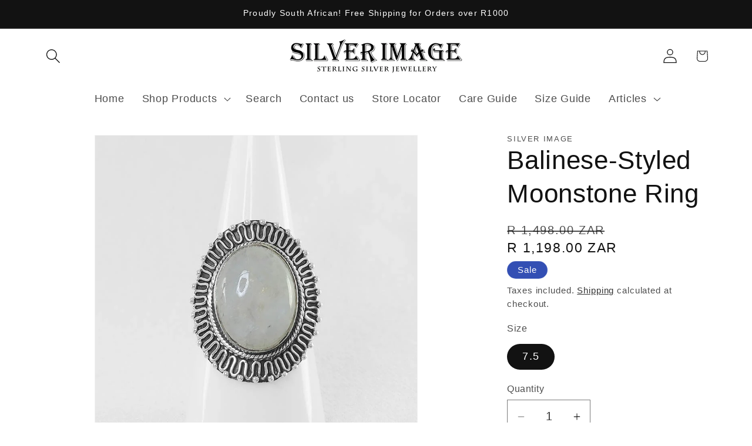

--- FILE ---
content_type: text/html; charset=utf-8
request_url: https://silverimagejewellery.com/variants/41197903216699/?section_id=pickup-availability
body_size: 599
content:
<div id="shopify-section-pickup-availability" class="shopify-section">
<pickup-availability-preview class="pickup-availability-preview">
    

    

    <div class="pickup-availability-info"><p class="caption-large">
          Pickup currently unavailable at <span class="color-foreground">Bedford Centre</span>
        </p><button
            id="ShowPickupAvailabilityDrawer"
            class="pickup-availability-button link link--text underlined-link"
            aria-haspopup="dialog"
          >
            Check availability at other stores
          </button></div>
  </pickup-availability-preview>

  <pickup-availability-drawer
    class="gradient"
    tabindex="-1"
    role="dialog"
    aria-modal="true"
    aria-labelledby="PickupAvailabilityHeading"
  >
    <div class="pickup-availability-header">
      <h2 class="h3 pickup-availability-drawer-title" id="PickupAvailabilityHeading">
        Balinese-Styled Moonstone Ring
      </h2>
      <button class="pickup-availability-drawer-button" type="button" aria-label="Close"><svg xmlns="http://www.w3.org/2000/svg" fill="none" class="icon icon-close" viewBox="0 0 18 17"><path fill="currentColor" d="M.865 15.978a.5.5 0 0 0 .707.707l7.433-7.431 7.579 7.282a.501.501 0 0 0 .846-.37.5.5 0 0 0-.153-.351L9.712 8.546l7.417-7.416a.5.5 0 1 0-.707-.708L8.991 7.853 1.413.573a.5.5 0 1 0-.693.72l7.563 7.268z"/></svg>
</button>
    </div><p class="pickup-availability-variant">Size:&nbsp;<span>7.5</span></p><ul class="pickup-availability-list list-unstyled" role="list" data-store-availability-drawer-content><li class="pickup-availability-list__item">
          <h3 class="h4">Bedford Centre</h3>
          <p class="pickup-availability-preview caption-large"></p><address class="pickup-availability-address">
            <p>Cnr Smith &amp;, Van Der Linde Rd, Bedfordview<br>Shop K12 Bedford Shopping Centre<br>Johannesburg<br>GT<br>2007<br>South Africa</p>
<p>+27116168874</p></address>
        </li><li class="pickup-availability-list__item">
          <h3 class="h4">Greenstone Shopping Centre</h3>
          <p class="pickup-availability-preview caption-large"></p><address class="pickup-availability-address">
            <p>Silver Image Shop U077 Greenstone Shopping Centre<br>Cnr Van Riebeeck Avenue &amp; Modderfontein Road<br>Johannesburg<br>GT<br>1610<br>South Africa</p>
<p>+27818451400</p></address>
        </li><li class="pickup-availability-list__item">
          <h3 class="h4">Silver Image Online Store</h3>
          <p class="pickup-availability-preview caption-large"><span class="svg-wrapper"><svg xmlns="http://www.w3.org/2000/svg" fill="none" class="icon icon-tick" viewBox="0 0 20 20"><path fill="#108043" stroke="#fff" d="m16.136 6.979.003-.004a1.499 1.499 0 0 0-2.275-1.954l-5.945 6.777-1.858-1.859A1.499 1.499 0 1 0 3.94 12.06l2.999 3c.289.29.675.44 1.1.439h.019a1.5 1.5 0 0 0 1.08-.522z"/></svg>
</span>
              Pickup available,
              usually ready in 24 hours
</p><address class="pickup-availability-address">
            <p>Silver Image Shop U077 Greenstone Shopping Centre<br>Cnr Van Riebeeck Avenue and Modderfontein Road<br>Johannesburg<br>Gauteng<br>1610<br>South Africa</p>
<p>+27673424108</p></address>
        </li></ul>
  </pickup-availability-drawer></div>